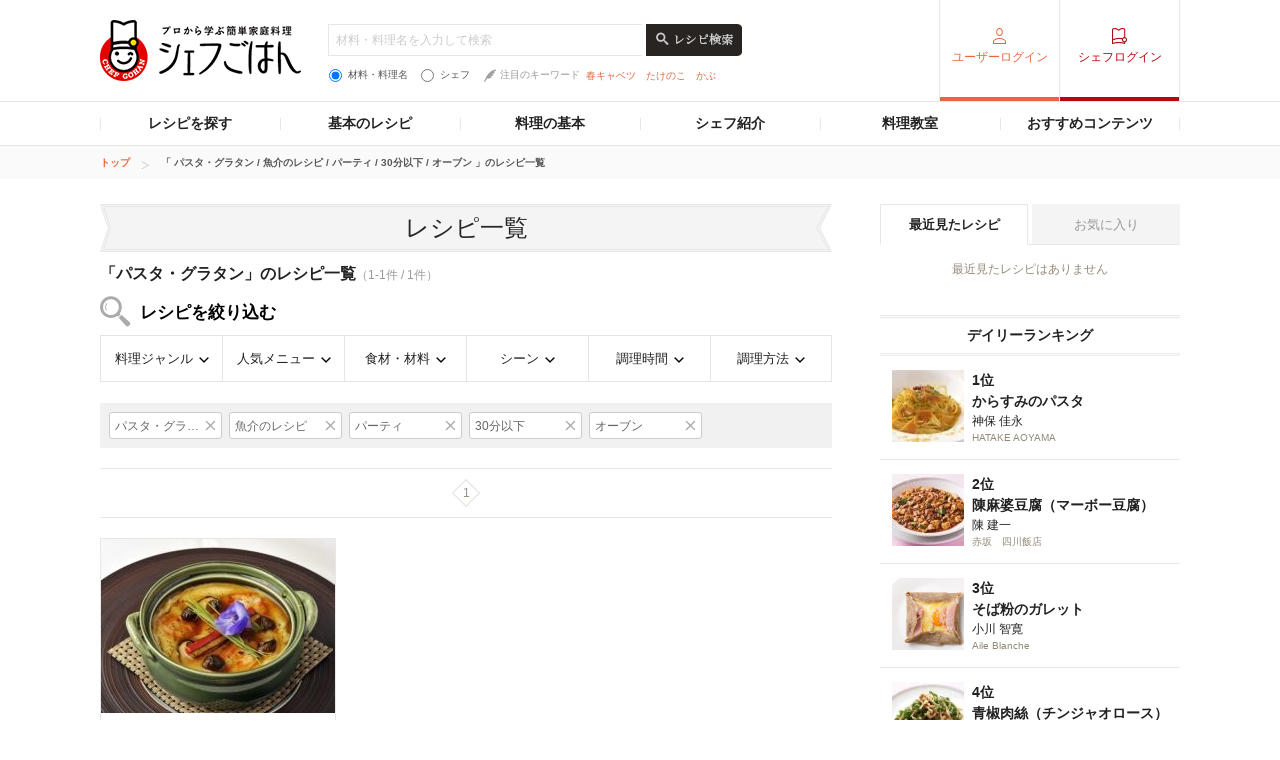

--- FILE ---
content_type: text/html; charset=UTF-8
request_url: https://chefgohan.gnavi.co.jp/search/m002/f0003/t02/s007/h09/
body_size: 154983
content:
<!DOCTYPE html>
<html lang="ja" dir="ltr" itemscope itemtype="http://schema.org/WebPage" prefix="og: http://ogp.me/ns# fb: http://ogp.me/ns/fb#">
<head>
    <meta charset="utf-8">

                <title>「パスタ・グラタン」のレシピ一覧（1件）| シェフごはん</title>
    
    <meta name="description" content="シェフごはんの「パスタ・グラタン」のレシピ一覧(1件)を新着順でご紹介。お気に入りのレシピをみつけておうち料理をワンランクアップ。">
    <meta name="keywords" content="シェフごはん,レシピ,シェフシェフごはん,レシピ,シェフ">
    <meta name="articlecategory" content="date">
    <meta name="viewport" content="width=1080,user-scalable=yes,maximum-scale=1">
    <script type="application/ld+json">
{
    "@context": "http://schema.org/",
    "@type": "ItemList",
    "mainEntityOfPage": {
        "@type": "CollectionPage",
        "@id": "https://chefgohan.gnavi.co.jp/search/m002/f0003/t02/s007/h09/",
        "name": "「 パスタ・グラタン / 魚介のレシピ / パーティ / 30分以下 / オーブン 」のレシピ一覧"
    },
    "itemListElement": [
        {
            "@type": "ListItem",
            "position": 1,
            "url": "https://chefgohan.gnavi.co.jp/detail/1132"
        }
    ]
}</script>
    <meta name="format-detection" content="telephone=no">
    <meta http-equiv="x-dns-prefetch-control" content="on">
    <link rel="dns-prefetch" href="//connect.facebook.net">
    <link rel="dns-prefetch" href="//b.hatena.ne.jp">
    <link rel="dns-prefetch" href="//line.me">
    <link rel="shortcut icon" href="https://c-chefgohan.gnst.jp/shared/img/favicon.ico" />

    <!--[if lt IE 9]>
    <script type="text/javascript" src="/common/js/libs/html5shiv.js"></script>
    <![endif]-->
    <link rel="canonical" href="https://chefgohan.gnavi.co.jp/search/m002/f0003/t02/s007/h09">
    <link rel="stylesheet" type="text/css" href="//x.gnst.jp/sm/sm.css">

    <!-- 共通読込 -->
            <link href="https://c-chefgohan.gnst.jp/assets/consumer/pc/common/css/cat_style.css?v=201706091400" rel="stylesheet" type="text/css">
        
            <script src="https://c-chefgohan.gnst.jp/assets/consumer/pc/common/js/libs/jquery-1.11.0.min.js"></script>
        <script src="https://c-chefgohan.gnst.jp/assets/consumer/pc/common/js/libs/jquery-ui.min.js"></script>
        <script src="https://c-chefgohan.gnst.jp/assets/consumer/pc/shared/js/jquery-1.7.1.min.js"></script>
        <script src="https://c-chefgohan.gnst.jp/assets/consumer/pc/shared/js/jquery.placeholder.js"></script>
        <script src="https://c-chefgohan.gnst.jp/assets/consumer/pc/shared/js/common.js"></script>
        <script src="https://c-chefgohan.gnst.jp/assets/consumer/pc/common/js/chef-common.js?v=202507020000"></script>
        <script src="https://c-chefgohan.gnst.jp/assets/consumer/pc/common/js/jquery.colorbox-min.js"></script>
        <script src="https://c-chefgohan.gnst.jp/assets/consumer/pc/common/js/jQueryAutoHeight.js?v=201801242006"></script>
        
    <!-- ogp Area -->
    <meta property="og:title" content="「パスタ・グラタン」のレシピ一覧（1件）| シェフごはん">
    <meta property="og:description" content="">
    <meta property="og:type" content="website">
    <meta property="og:url" content="https://chefgohan.gnavi.co.jp/search/m002/f0003/t02/s007/h09/">
    <meta property="og:image" content="">
    <meta property="og:site_name" content="プロから学ぶ簡単家庭料理　シェフごはん">
    <meta property="fb:app_id" content="269303843404791">
    <!-- /ogp Area -->
    <!-- Twitter Cards -->
                        <meta name="twitter:card" content="">
                <meta name="twitter:site" content="@gnavi_mag">
    <!-- /Twitter Cards -->
    <!-- 記事のstyle -->
            <link href="https://c-chefgohan.gnst.jp/assets/consumer/pc/common/css/colorbox.css" rel="stylesheet" type="text/css">
        <link href="https://c-chefgohan.gnst.jp/search/css/style.css" rel="stylesheet" type="text/css">
        
            <script src="https://c-chefgohan.gnst.jp/assets/consumer/pc/common/js/tab.js"></script>
        <script src="https://c-chefgohan.gnst.jp/search/js/search.js"></script>
            <link rel="amphtml" href="" />

    <script type="application/javascript" src="//anymind360.com/js/5089/ats.js"></script>
    <!-- Google Adsense広告 -->
    <script async='async' src='https://www.googletagservices.com/tag/js/gpt.js'></script>
    <script>
        var googletag = googletag || {};
        googletag.cmd = googletag.cmd || [];
    </script>

    <script>
        googletag.cmd.push(function() {
            googletag.defineSlot('/7753536/Chefgohan_pc_300x250m', [[300, 250], [300, 100], [300, 600]], 'div-gpt-ad-1543988691589-0').addService(googletag.pubads());
            googletag.pubads().enableSingleRequest();
            googletag.pubads().collapseEmptyDivs();
            googletag.enableServices();
        });
    </script>
</head>
<body>
    <div id="page" class="article-detail">
        <!-- header Area -->
        <div id="global-header">
            <!-- gNavi globalHeader -->
            <!-- header Area -->
<div id="global-header">
	<!-- gNavi globalHeader -->
	<div id="gn_header">
		<header role="banner">
			<div class="header">
				<div class="content">
					<div class="gn_header-left">
						<h1><a href="https://chefgohan.gnavi.co.jp/">
															<img src="https://c-chefgohan.gnst.jp/assets/consumer/pc/common/img/logo_chef01.png" width="201" height="61" alt="プロから学ぶ簡単家庭料理 シェフごはん" title="プロから学ぶ簡単家庭料理 シェフごはん">
													</a></h1>

						<div class="gn_header-keyword">
						    <form action="/search/" role="search" id="search-recipes">
							<div>
							    <input type="text" placeholder="材料・料理名を入力して検索" class="gn_header-search-txt" name="fw" value="">
							    <input type="image" src="https://c-chefgohan.gnst.jp/assets/consumer/pc/common/img/btn_search01_no.png" alt="レシピ検索" class="gn_header-search-btn over" onClick="void(this.form.submit());return false">
							</div>
							<div class="gn_header-keyword-utility">
							    <div class="gn_header-keyword-choice">
						                <ul class="list_keyword-choice">
								    <li><label for="keyword-choice-01"><input type="radio" name="st" id="keyword-choice-01"  checked="checked"  value="1" form="search-recipes">材料・料理名</label></li>
								    <li><label for="keyword-choice-02"><input type="radio" name="st" id="keyword-choice-02"  value="2" form="search-recipes">シェフ</label></li>
								</ul>
							    </div>
						            <dl class="gn_header-keyword-attraction">
							        <dt><img src="https://c-chefgohan.gnst.jp/assets/consumer/pc/common/img/icon_feather01.png" width="12" height="13" alt="">注目のキーワード</dt>
                                                                <dd>
								    <ul>
                                                                    								        <li><a href="/search/?fw=%E6%98%A5%E3%82%AD%E3%83%A3%E3%83%99%E3%83%84&st=1">春キャベツ</a></li>
                                                                    								        <li><a href="/search/?fw=%E3%81%9F%E3%81%91%E3%81%AE%E3%81%93&st=1">たけのこ</a></li>
                                                                    								        <li><a href="/search/?fw=%E3%81%8B%E3%81%B6&st=1">かぶ</a></li>
                                                                    								    </ul>
								</dd>
							    </dl>
					                </div>
					            </form>
				                </div>
					</div>
											<nav role="navigation">
							<div class="nav">
								<div class="gn_header-right">
									<ul class="cx">
										<li class="list01"><a href="https://my.gnavi.co.jp/authority/login/?cType=chefgohan_PC&regCnt=chefgohan_PC01&rUrl=https%3A%2F%2Fchefgohan.gnavi.co.jp%2Fsearch%2Fm002%2Ff0003%2Ft02%2Fs007%2Fh09%2F&sc_lid=chef-g_pc_register_header_login">ユーザーログイン</a></li>
										<li class="list02"><a href="https://chefgohan.gnavi.co.jp/admin/recipe/menu/">シェフログイン</a></li>
									</ul>
								</div>
							</div>
						</nav>
									</div>
			</div>
		</header>
		<!-- / #gn_header -->
	</div>
	<!-- /gNavi globalHeader -->
</div>
<!-- Article navigation -->
<div id="article-navigation">
	<ul id="tabNavigation" class="content">
		<li id="tNavi01">
			<a>レシピを探す</a>

			<div class="naviList01 tNaviSearchRecipe">
				<div class="gridNaviSearchCategory">
					<div class="column navi01">
						<p class="title">料理ジャンルから</p>
						<ul class="list">
                                                                                                            <li><a href="/search/g01/">和食</a></li>
                                                                                                            <li><a href="/search/g02/">洋食</a></li>
                                                                                                            <li><a href="/search/g03/">中華</a></li>
                                                                                                            <li><a href="/search/g06/">フレンチ</a></li>
                                                                                                            <li><a href="/search/g04/">イタリアン</a></li>
                                                                                                            <li><a href="/search/g05/">スパニッシュ</a></li>
                                                                                                            <li><a href="/search/g07/">アジアン</a></li>
                                                                                                            <li><a href="/search/g09/">エスニック</a></li>
                                                                                                            <li><a href="/search/g10/">創作・カフェ</a></li>
                                                                                                            <li><a href="/search/g08/">デザート</a></li>
                                                                                                            <li><a href="/search/g11/">その他</a></li>
                                                    						</ul>
					</div>
					<div class="column navi02">
						<p class="title">人気メニューから</p>
						<ul class="list">
                                                                                                            <li><a href="/search/m001/">メインのおかず</a></li>
                                                                                                            <li><a href="/search/m002/">パスタ・グラタン</a></li>
                                                                                                            <li><a href="/search/m003/">カレー</a></li>
                                                                                                            <li><a href="/search/m004/">鍋</a></li>
                                                                                                            <li><a href="/search/m005/">ごはんもの</a></li>
                                                                                                            <li><a href="/search/m006/">卵料理</a></li>
                                                                                                            <li><a href="/search/m007/">スープ・汁物</a></li>
                                                                                                            <li><a href="/search/m008/">麺類</a></li>
                                                                                                            <li><a href="/search/m009/">前菜・小鉢</a></li>
                                                                                                            <li><a href="/search/m010/">サラダ</a></li>
                                                                                                            <li><a href="/search/m011/">デザート・スイーツ</a></li>
                                                                                                            <li><a href="/search/m012/">粉物</a></li>
                                                                                                            <li><a href="/search/m013/">ソース・ドレッシング</a></li>
                                                                                                            <li><a href="/search/m014/">ドリンク</a></li>
                                                    						</ul>
					</div>
					<div class="column navi03">
						<p class="title">食材・材料から</p>
						<ul class="list">
                                                                                                            <li><a href="/search/f0001/">野菜のレシピ</a></li>
                                                                                                            <li><a href="/search/f0002/">お肉・卵のレシピ</a></li>
                                                                                                            <li><a href="/search/f0003/">魚介のレシピ</a></li>
                                                                                                            <li><a href="/search/f0004/">大豆加工品</a></li>
                                                                                                            <li><a href="/search/f0005/">海藻・乾物・こんにゃく</a></li>
                                                                                                            <li><a href="/search/f0006/">果物・フルーツ</a></li>
                                                                                                            <li><a href="/search/f0007/">発酵食品・発酵調味料</a></li>
                                                                                                            <li><a href="/search/f0008/">乳製品</a></li>
                                                    						</ul>
					</div>
					<div class="column navi04">
						<p class="title">シーンから</p>
						<ul class="list">
                                                                                                            <li><a href="/search/s001/">おもてなし</a></li>
                                                                                                            <li><a href="/search/s002/">持ち寄り</a></li>
                                                                                                            <li><a href="/search/s003/">食欲がない</a></li>
                                                                                                            <li><a href="/search/s004/">さっぱり</a></li>
                                                                                                            <li><a href="/search/s005/">がっつり</a></li>
                                                                                                            <li><a href="/search/s006/">大皿料理</a></li>
                                                                                                            <li><a href="/search/s007/">パーティ</a></li>
                                                                                                            <li><a href="/search/s008/">記念日</a></li>
                                                                                                            <li><a href="/search/s009/">季節のイベント</a></li>
                                                                                                            <li><a href="/search/s010/">お酒に合う！</a></li>
                                                    						</ul>
					</div>
					<div class="column navi05">
						<p class="title">調理時間から</p>
						<ul class="list">
                                                                                                            <li><a href="/search/t01/">15分以下</a></li>
                                                                                                            <li><a href="/search/t02/">30分以下</a></li>
                                                                                                            <li><a href="/search/t03/">45分以下</a></li>
                                                                                                            <li><a href="/search/t04/">60分以下</a></li>
                                                                                                            <li><a href="/search/t05/">それ以上</a></li>
                                                    						</ul>
					</div>
					<div class="column navi06">
						<p class="title">調理方法から</p>
						<ul class="list">
                                                                                                            <li><a href="/search/h01/">煮る</a></li>
                                                                                                            <li><a href="/search/h02/">炒める</a></li>
                                                                                                            <li><a href="/search/h03/">揚げる</a></li>
                                                                                                            <li><a href="/search/h04/">焼く</a></li>
                                                                                                            <li><a href="/search/h05/">蒸す</a></li>
                                                                                                            <li><a href="/search/h06/">茹でる</a></li>
                                                                                                            <li><a href="/search/h07/">和える</a></li>
                                                                                                            <li><a href="/search/h08/">炊く</a></li>
                                                                                                            <li><a href="/search/h09/">オーブン</a></li>
                                                                                                            <li><a href="/search/h10/">レンジ</a></li>
                                                                                                            <li><a href="/search/h11/">その他</a></li>
                                                    						</ul>
					</div>
				</div>
			</div>
		</li>
		<li id="tNavi02">
			<a>基本のレシピ</a>

			<div class="naviList01 tNavi03In">
				<ul>
					<li><a href="/base100/">基本の100</a></li>
					<li><a href="/basepasta/">基本のパスタ</a></li>
					<li><a href="/baserice/">基本のごはん</a></li>
					<li><a href="/basemeat/">基本の肉</a></li>
				</ul>
			</div>
		</li>
		<li id="tNavi03">
			<a>料理の基本</a>

			<div class="naviList01 tNavi03In">
				<ul>
					<li><a href="/skill/">料理の基本 スキル編</a></li>
					<li><a href="/food/">食材辞典</a></li>
				</ul>
			</div>
		</li>
		<li id="tNavi04"><a href="/chefindex/">シェフ紹介</a></li>
		<li id="tNavi05"><a href="/cookingclass/">料理教室</a></li>
		<li id="tNavi06">
			<a>おすすめコンテンツ</a>

			<div class="naviList01 tNavi06In">
				<ul>
					<li><a href="/ippin/">逸品レシピ</a></li>
					<li><a href="/makanai/">名店のまかない</a></li>
					<li><a href="/pickups/">ピックアップシェフ</a></li>
					<li><a href="/mariage/">お酒と料理</a></li>
					<li><a href="/cuisine/">理をはかる</a></li>
					<li><a href="/redu35/">RED U-35</a></li>
					<li><a href="/withfood/">食材と生きる</a></li>
					<li><a href="/hotelsbrunch/">Hotel's Brunch</a></li>
					<li><a href="/contest/">レシピコンテスト</a></li>
                    				</ul>
			</div>
		</li>
	</ul>
</div>
<!-- /Articlenavigation -->
            <!-- /gNavi globalHeader -->
        </div>
        <div id="breadcrumb">
    <ol class="content" itemscope itemtype="http://schema.org/BreadcrumbList">
                <li itemprop="itemListElement" itemscope itemtype="http://schema.org/ListItem">
                        <a itemprop="item" href="https://chefgohan.gnavi.co.jp/">
                <span itemprop="name">トップ</span>
            </a>
                        <meta itemprop="position" content="1" />
        </li>
                <li itemprop="itemListElement" itemscope itemtype="http://schema.org/ListItem">
                        <strong itemprop="item">
                <span itemprop="name">「 パスタ・グラタン / 魚介のレシピ / パーティ / 30分以下 / オーブン 」のレシピ一覧</span>
            </strong>
                        <meta itemprop="position" content="2" />
        </li>
            </ol>
</div>
        <div class="page-wrap">
            <div class="flip-content">
                <div class="article-category" id="content">
                    <article class="article-body">
                        <!-- frame -->
                        <div class="article" id="frame">
                            <!-- frameInner -->
                            <div id="frameInner">
                                <!-- main -->
                                <div id="main">
                                    <section>
                                        <div class="section">
                                            <h1 class="title-basic01 mb10">レシピ一覧</h1>
                                            <div class="pagenation-head">
                                                    <p class="title">「パスタ・グラタン」のレシピ一覧<span>（1-1件 / 1件）</span></p>
                                                                                                <h2 class="ttl-search">レシピを絞り込む</h2>
                                                <ul class="list-searchCategory clFix">
                                                    <li class="category01">
                                                        <a href="#">料理ジャンル</a>
                                                        <div class="pulldownContents">
                                                            <ul class="f02">
                                                                                                                                                                                                            <li class="list0">
                                                                            <a href="/search/g01/m002/f0003/t02/s007/h09/">
                                                                                <span>和食</span>
                                                                            </a>
                                                                        </li>
                                                                                                                                                                                                                                                                                <li class="list0 nodata">
                                                                            <span>洋食</span>
                                                                        </li>
                                                                                                                                                                                                                                                                                <li class="list0 nodata">
                                                                            <span>中華</span>
                                                                        </li>
                                                                                                                                                                                                                                                                                <li class="list0 nodata">
                                                                            <span>フレンチ</span>
                                                                        </li>
                                                                                                                                                                                                                                                                                <li class="list0 nodata">
                                                                            <span>イタリアン</span>
                                                                        </li>
                                                                                                                                                                                                                                                                                <li class="list0 nodata">
                                                                            <span>スパニッシュ</span>
                                                                        </li>
                                                                                                                                                                                                                                                                                <li class="list0 nodata">
                                                                            <span>アジアン</span>
                                                                        </li>
                                                                                                                                                                                                                                                                                <li class="list0 nodata">
                                                                            <span>エスニック</span>
                                                                        </li>
                                                                                                                                                                                                                                                                                <li class="list0 nodata">
                                                                            <span>創作・カフェ</span>
                                                                        </li>
                                                                                                                                                                                                                                                                                <li class="list0 nodata">
                                                                            <span>デザート</span>
                                                                        </li>
                                                                                                                                                                                                                                                                                <li class="list0 nodata">
                                                                            <span>その他</span>
                                                                        </li>
                                                                                                                                                                                                </ul>
                                                            <!-- /f02 -->
                                                        </div>
                                                        <!-- /pulldownContents -->
                                                    </li>
                                                    <li class="category02">
                                                        <a href="#">人気メニュー</a>
                                                        <div class="pulldownContents">
                                                            <ul class="f02">
                                                                                                                                                                                                            <li class="list0 nodata">
                                                                            <span>メインのおかず</span>
                                                                        </li>
                                                                                                                                                                                                                                                                                <li class="list0">
                                                                            <a href="/search/m002/f0003/t02/s007/h09/">
                                                                                <span>パスタ・グラタン</span>
                                                                            </a>
                                                                                                                                                            <ul class="f03">
                                                                                    <div class="menulists">
                                                                                                                                                                                                                                                                                                                                                                            <ul>
                                                                                                                                                                                                                                                                                        <li class="list0">
                                                                                                    <a href="/search/m002/f0003/t02/s007/h09/">
                                                                                                        <span>すべて</span>
                                                                                                    </a>
                                                                                                </li>
                                                                                                                                                                                                                                                                                                                                                                                                                                                                                                                                                                                                                                                                    <li class="list0">
                                                                                                    <a href="/search/m002044/f0003/t02/s007/h09/">
                                                                                                        <span>グラタン</span>
                                                                                                    </a>
                                                                                                </li>
                                                                                                                                                                                                                                                                                                                                                                                                                                                                                                                                                                                                                                                                    <li class="list0 nodata">
                                                                                                    <span>カルボナーラ</span>
                                                                                                </li>
                                                                                                                                                                                                                                                                                                                                                                                                                                                                                                                                                                                                                                                                    <li class="list0 nodata">
                                                                                                    <span>ペペロンチーノ</span>
                                                                                                </li>
                                                                                                                                                                                                                                                                                                                                                                                                                                                                                                                                                                                                                                                                    <li class="list0 nodata">
                                                                                                    <span>ジェノベーゼ</span>
                                                                                                </li>
                                                                                                                                                                                                                                                                                                                                                                                                                                                                                                                                                                                                                                                                    <li class="list0 nodata">
                                                                                                    <span>ミートソース</span>
                                                                                                </li>
                                                                                                                                                                                                                                                                                                                                                                                                                                                                                                                                                                                                                                                                    <li class="list0 nodata">
                                                                                                    <span>ホワイトソース</span>
                                                                                                </li>
                                                                                                                                                                                                                                                                                                                                                                                                                                                                                                                                                                                                                                                                    <li class="list0 nodata">
                                                                                                    <span>トマトソース</span>
                                                                                                </li>
                                                                                                                                                                                                                                                                                                                                                                                                                                                                                                                                                                                                                                                                    <li class="list0 nodata">
                                                                                                    <span>ニョッキ</span>
                                                                                                </li>
                                                                                                                                                                                                                                                                                                                                                                                                                                                                                                                                                                                                                                                                    <li class="list0 nodata">
                                                                                                    <span>和風パスタ</span>
                                                                                                </li>
                                                                                                                                                                                                                                                                                                                                                                                                                                                                                                                                                                                                                                                                    <li class="list0 nodata">
                                                                                                    <span>その他パスタ・グラタン</span>
                                                                                                </li>
                                                                                                                                                                                                                                                                                                                                                                                                                                                                </div>
                                                                                </ul>
                                                                                <!-- /f03 -->
                                                                                                                                                    </li>
                                                                                                                                                                                                                                                                                <li class="list0 nodata">
                                                                            <span>カレー</span>
                                                                        </li>
                                                                                                                                                                                                                                                                                <li class="list0 nodata">
                                                                            <span>鍋</span>
                                                                        </li>
                                                                                                                                                                                                                                                                                <li class="list0 nodata">
                                                                            <span>ごはんもの</span>
                                                                        </li>
                                                                                                                                                                                                                                                                                <li class="list0 nodata">
                                                                            <span>卵料理</span>
                                                                        </li>
                                                                                                                                                                                                                                                                                <li class="list0 nodata">
                                                                            <span>スープ・汁物</span>
                                                                        </li>
                                                                                                                                                                                                                                                                                <li class="list0 nodata">
                                                                            <span>麺類</span>
                                                                        </li>
                                                                                                                                                                                                                                                                                <li class="list0 nodata">
                                                                            <span>前菜・小鉢</span>
                                                                        </li>
                                                                                                                                                                                                                                                                                <li class="list0 nodata">
                                                                            <span>サラダ</span>
                                                                        </li>
                                                                                                                                                                                                                                                                                <li class="list0 nodata">
                                                                            <span>デザート・スイーツ</span>
                                                                        </li>
                                                                                                                                                                                                                                                                                <li class="list0 nodata">
                                                                            <span>粉物</span>
                                                                        </li>
                                                                                                                                                                                                                                                                                <li class="list0 nodata">
                                                                            <span>ソース・ドレッシング</span>
                                                                        </li>
                                                                                                                                                                                                                                                                                <li class="list0 nodata">
                                                                            <span>ドリンク</span>
                                                                        </li>
                                                                                                                                                                                                </ul>
                                                            <!-- /f02 -->
                                                        </div>
                                                        <!-- /pulldownContents -->
                                                    </li>
                                                    <li class="category03">
                                                        <a href="#">食材・材料</a>
                                                        <div class="pulldownContents">
                                                            <ul class="f02">
                                                                                                                                                                                                          <li class="list0">
                                                                           <a href="/search/m002/f0001/t02/s007/h09/">
                                                                               <span>野菜のレシピ</span>
                                                                           </a>
                                                                                                                                                                                                                                     <ul class="f03">
                                                                                                                                                                                                                                                                       <li class="list0">
                                                                                                <a href="/search/m002/f0001/t02/s007/h09/">
                                                                                                    <span>すべて</span>
                                                                                                </a>
                                                                                                                                                                                                                                                                                                                                                                                            </li>
                                                                                                                                                                                                                                                                                                                                                               <li class="list0 nodata">
                                                                                                <span>春の旬野菜</span>
                                                                                            </li>
                                                                                                                                                                                                                                                                                                                                                               <li class="list0">
                                                                                                <a href="/search/m002/f00010010/t02/s007/h09/">
                                                                                                    <span>夏の旬野菜</span>
                                                                                                </a>
                                                                                                                                                                                                                                                                                                    <ul class="f04">
                                                                                                                                                                                                                                                                                                                                    <li class="list0">
                                                                                                                    <a href="/search/m002/f00010010/t02/s007/h09/">
                                                                                                                        <span>すべて</span>
                                                                                                                    </a>
                                                                                                                </li>
                                                                                                                                                                                                                                                                                                                                                                                                                                                <li class="list0 nodata">
                                                                                                                    <span>とうもろこし</span>
                                                                                                                </li>
                                                                                                                                                                                                                                                                                                                                                                                                                                                <li class="list0 nodata">
                                                                                                                    <span>きゅうり</span>
                                                                                                                </li>
                                                                                                                                                                                                                                                                                                                                                                                                                                                <li class="list0 nodata">
                                                                                                                    <span>ピーマン</span>
                                                                                                                </li>
                                                                                                                                                                                                                                                                                                                                                                                                                                                <li class="list0 nodata">
                                                                                                                    <span>オクラ</span>
                                                                                                                </li>
                                                                                                                                                                                                                                                                                                                                                                                                                                                <li class="list0 nodata">
                                                                                                                    <span>枝豆</span>
                                                                                                                </li>
                                                                                                                                                                                                                                                                                                                                                                                                                                                <li class="list0 nodata">
                                                                                                                    <span>ゴーヤ</span>
                                                                                                                </li>
                                                                                                                                                                                                                                                                                                                                                                                                                                                <li class="list0 nodata">
                                                                                                                    <span>ズッキーニ</span>
                                                                                                                </li>
                                                                                                                                                                                                                                                                                                                                                                                                                                                <li class="list0 nodata">
                                                                                                                    <span>トマト</span>
                                                                                                                </li>
                                                                                                                                                                                                                                                                                                                                                                                                                                                <li class="list0 nodata">
                                                                                                                    <span>モロヘイヤ</span>
                                                                                                                </li>
                                                                                                                                                                                                                                                                                                                                                                                                                                                <li class="list0 nodata">
                                                                                                                    <span>なす</span>
                                                                                                                </li>
                                                                                                                                                                                                                                                                                                                                                                                                                                                <li class="list0 nodata">
                                                                                                                    <span>かぼちゃ</span>
                                                                                                                </li>
                                                                                                                                                                                                                                                                                                                                                                                                                                                <li class="list0 nodata">
                                                                                                                    <span>みょうが</span>
                                                                                                                </li>
                                                                                                                                                                                                                                                                                                                                                                                                                                                <li class="list0">
                                                                                                                    <a href="/search/m002/f000100100106/t02/s007/h09/">
                                                                                                                        <span>パプリカ</span>
                                                                                                                    </a>
                                                                                                                </li>
                                                                                                                                                                                                                                                                                                                                                                                                                                                <li class="list0 nodata">
                                                                                                                    <span>ししとう</span>
                                                                                                                </li>
                                                                                                                                                                                                                                                                                                                                                                                                                                                <li class="list0 nodata">
                                                                                                                    <span>新生姜</span>
                                                                                                                </li>
                                                                                                                                                                                                                                                                                                                        </ul>
                                                                                                    <!-- /f04 -->
                                                                                                                                                                                                                                                                                            </li>
                                                                                                                                                                                                                                                                                                                                                               <li class="list0 nodata">
                                                                                                <span>秋から冬の旬野菜</span>
                                                                                            </li>
                                                                                                                                                                                                                                                                                                                                                               <li class="list0 nodata">
                                                                                                <span>にんじん</span>
                                                                                            </li>
                                                                                                                                                                                                                                                                                                                                                               <li class="list0 nodata">
                                                                                                <span>たまねぎ</span>
                                                                                            </li>
                                                                                                                                                                                                                                                                                                                                                               <li class="list0 nodata">
                                                                                                <span>じゃがいも</span>
                                                                                            </li>
                                                                                                                                                                                                                                                                                                                                                               <li class="list0 nodata">
                                                                                                <span>キャベツ</span>
                                                                                            </li>
                                                                                                                                                                                                                                                                                                                                                               <li class="list0 nodata">
                                                                                                <span>もやし</span>
                                                                                            </li>
                                                                                                                                                                                                                                                                                                                                                               <li class="list0 nodata">
                                                                                                <span>アボカド</span>
                                                                                            </li>
                                                                                                                                                                                                                                                                                                                                                               <li class="list0 nodata">
                                                                                                <span>レタス</span>
                                                                                            </li>
                                                                                                                                                                                                                                                                                                                                                               <li class="list0">
                                                                                                <a href="/search/m002/f00010019/t02/s007/h09/">
                                                                                                    <span>きのこ</span>
                                                                                                </a>
                                                                                                                                                                                                                                                                                                    <ul class="f04">
                                                                                                                                                                                                                                                                                                                                    <li class="list0">
                                                                                                                    <a href="/search/m002/f00010019/t02/s007/h09/">
                                                                                                                        <span>すべて</span>
                                                                                                                    </a>
                                                                                                                </li>
                                                                                                                                                                                                                                                                                                                                                                                                                                                <li class="list0 nodata">
                                                                                                                    <span>しいたけ</span>
                                                                                                                </li>
                                                                                                                                                                                                                                                                                                                                                                                                                                                <li class="list0">
                                                                                                                    <a href="/search/m002/f000100190128/t02/s007/h09/">
                                                                                                                        <span>しめじ</span>
                                                                                                                    </a>
                                                                                                                </li>
                                                                                                                                                                                                                                                                                                                                                                                                                                                <li class="list0 nodata">
                                                                                                                    <span>まいたけ</span>
                                                                                                                </li>
                                                                                                                                                                                                                                                                                                                                                                                                                                                <li class="list0 nodata">
                                                                                                                    <span>エノキ</span>
                                                                                                                </li>
                                                                                                                                                                                                                                                                                                                                                                                                                                                <li class="list0 nodata">
                                                                                                                    <span>マッシュルーム</span>
                                                                                                                </li>
                                                                                                                                                                                                                                                                                                                                                                                                                                                <li class="list0 nodata">
                                                                                                                    <span>エリンギ</span>
                                                                                                                </li>
                                                                                                                                                                                                                                                                                                                                                                                                                                                <li class="list0 nodata">
                                                                                                                    <span>なめこ</span>
                                                                                                                </li>
                                                                                                                                                                                                                                                                                                                                                                                                                                                <li class="list0 nodata">
                                                                                                                    <span>マツタケ</span>
                                                                                                                </li>
                                                                                                                                                                                                                                                                                                                        </ul>
                                                                                                    <!-- /f04 -->
                                                                                                                                                                                                                                                                                            </li>
                                                                                                                                                                                                                                                                                                                                                               <li class="list0 nodata">
                                                                                                <span>白米</span>
                                                                                            </li>
                                                                                                                                                                                                                                                                                                                                                               <li class="list0 nodata">
                                                                                                <span>豆類</span>
                                                                                            </li>
                                                                                                                                                                                                                                                                                                                                                               <li class="list0 nodata">
                                                                                                <span>ハーブ・香辛料・香味菜</span>
                                                                                            </li>
                                                                                                                                                                                                                                                          </ul>
                                                                               <!-- /f03 -->
                                                                                                                                                  </li>
                                                                                                                                                                                                                                                                                                                                                    <li class="list0 nodata">
                                                                           <span>お肉・卵のレシピ</span>
                                                                       </li>
                                                                                                                                                                                                                                                                             <li class="list0">
                                                                           <a href="/search/m002/f0003/t02/s007/h09/">
                                                                               <span>魚介のレシピ</span>
                                                                           </a>
                                                                                                                                                                                                                                     <ul class="f03">
                                                                                                                                                                                                                                                                       <li class="list0">
                                                                                                <a href="/search/m002/f0003/t02/s007/h09/">
                                                                                                    <span>すべて</span>
                                                                                                </a>
                                                                                                                                                                                                                                                                                                                                                                                            </li>
                                                                                                                                                                                                                                                                                                                                                               <li class="list0 nodata">
                                                                                                <span>鮭</span>
                                                                                            </li>
                                                                                                                                                                                                                                                                                                                                                               <li class="list0 nodata">
                                                                                                <span>いわし</span>
                                                                                            </li>
                                                                                                                                                                                                                                                                                                                                                               <li class="list0 nodata">
                                                                                                <span>さば</span>
                                                                                            </li>
                                                                                                                                                                                                                                                                                                                                                               <li class="list0 nodata">
                                                                                                <span>あじ</span>
                                                                                            </li>
                                                                                                                                                                                                                                                                                                                                                               <li class="list0 nodata">
                                                                                                <span>ぶり</span>
                                                                                            </li>
                                                                                                                                                                                                                                                                                                                                                               <li class="list0 nodata">
                                                                                                <span>さんま</span>
                                                                                            </li>
                                                                                                                                                                                                                                                                                                                                                               <li class="list0 nodata">
                                                                                                <span>鯛</span>
                                                                                            </li>
                                                                                                                                                                                                                                                                                                                                                               <li class="list0 nodata">
                                                                                                <span>マグロ</span>
                                                                                            </li>
                                                                                                                                                                                                                                                                                                                                                               <li class="list0 nodata">
                                                                                                <span>その他お魚</span>
                                                                                            </li>
                                                                                                                                                                                                                                                                                                                                                               <li class="list0">
                                                                                                <a href="/search/m002/f00030042/t02/s007/h09/">
                                                                                                    <span>海老</span>
                                                                                                </a>
                                                                                                                                                                                                                                                                                                                                                                                            </li>
                                                                                                                                                                                                                                                                                                                                                               <li class="list0 nodata">
                                                                                                <span>イカ</span>
                                                                                            </li>
                                                                                                                                                                                                                                                                                                                                                               <li class="list0 nodata">
                                                                                                <span>たこ</span>
                                                                                            </li>
                                                                                                                                                                                                                                                                                                                                                               <li class="list0">
                                                                                                <a href="/search/m002/f00030045/t02/s007/h09/">
                                                                                                    <span>貝類</span>
                                                                                                </a>
                                                                                                                                                                                                                                                                                                    <ul class="f04">
                                                                                                                                                                                                                                                                                                                                    <li class="list0">
                                                                                                                    <a href="/search/m002/f00030045/t02/s007/h09/">
                                                                                                                        <span>すべて</span>
                                                                                                                    </a>
                                                                                                                </li>
                                                                                                                                                                                                                                                                                                                                                                                                                                                <li class="list0 nodata">
                                                                                                                    <span>あさり</span>
                                                                                                                </li>
                                                                                                                                                                                                                                                                                                                                                                                                                                                <li class="list0">
                                                                                                                    <a href="/search/m002/f000300450177/t02/s007/h09/">
                                                                                                                        <span>帆立</span>
                                                                                                                    </a>
                                                                                                                </li>
                                                                                                                                                                                                                                                                                                                                                                                                                                                <li class="list0 nodata">
                                                                                                                    <span>はまぐり</span>
                                                                                                                </li>
                                                                                                                                                                                                                                                                                                                                                                                                                                                <li class="list0 nodata">
                                                                                                                    <span>ムール貝</span>
                                                                                                                </li>
                                                                                                                                                                                                                                                                                                                                                                                                                                                <li class="list0 nodata">
                                                                                                                    <span>牡蠣</span>
                                                                                                                </li>
                                                                                                                                                                                                                                                                                                                        </ul>
                                                                                                    <!-- /f04 -->
                                                                                                                                                                                                                                                                                            </li>
                                                                                                                                                                                                                                                                                                                                                               <li class="list0 nodata">
                                                                                                <span>蟹</span>
                                                                                            </li>
                                                                                                                                                                                                                                                                                                                                                               <li class="list0 nodata">
                                                                                                <span>ツナ缶</span>
                                                                                            </li>
                                                                                                                                                                                                                                                                                                                                                               <li class="list0 nodata">
                                                                                                <span>はんぺん</span>
                                                                                            </li>
                                                                                                                                                                                                                                                                                                                                                               <li class="list0 nodata">
                                                                                                <span>かまぼこ</span>
                                                                                            </li>
                                                                                                                                                                                                                                                                                                                                                               <li class="list0 nodata">
                                                                                                <span>ちくわ</span>
                                                                                            </li>
                                                                                                                                                                                                                                                          </ul>
                                                                               <!-- /f03 -->
                                                                                                                                                  </li>
                                                                                                                                                                                                                                                                                                                                                    <li class="list0 nodata">
                                                                           <span>大豆加工品</span>
                                                                       </li>
                                                                                                                                                                                                                                                                             <li class="list0 nodata">
                                                                           <span>海藻・乾物・こんにゃく</span>
                                                                       </li>
                                                                                                                                                                                                                                                                             <li class="list0 nodata">
                                                                           <span>果物・フルーツ</span>
                                                                       </li>
                                                                                                                                                                                                                                                                             <li class="list0 nodata">
                                                                           <span>発酵食品・発酵調味料</span>
                                                                       </li>
                                                                                                                                                                                                                                                                             <li class="list0 nodata">
                                                                           <span>乳製品</span>
                                                                       </li>
                                                                                                                                                                                               </ul>
                                                            <!-- /f02 -->
                                                        </div>
                                                        <!-- /pulldownContents -->
                                                    </li>
                                                    <li class="category04">
                                                        <a href="#">シーン</a>
                                                        <div class="pulldownContents">
                                                            <ul class="f02">
                                                                                                                                                                                                            <li class="list0">
                                                                            <a href="/search/m002/f0003/t02/s001/h09/">
                                                                                <span>おもてなし</span>
                                                                            </a>
                                                                                                                                                    </li>
                                                                                                                                                                                                                                                                                <li class="list0 nodata">
                                                                            <span>持ち寄り</span>
                                                                        </li>
                                                                                                                                                                                                                                                                                <li class="list0 nodata">
                                                                            <span>食欲がない</span>
                                                                        </li>
                                                                                                                                                                                                                                                                                <li class="list0 nodata">
                                                                            <span>さっぱり</span>
                                                                        </li>
                                                                                                                                                                                                                                                                                <li class="list0 nodata">
                                                                            <span>がっつり</span>
                                                                        </li>
                                                                                                                                                                                                                                                                                <li class="list0 nodata">
                                                                            <span>大皿料理</span>
                                                                        </li>
                                                                                                                                                                                                                                                                                <li class="list0">
                                                                            <a href="/search/m002/f0003/t02/s007/h09/">
                                                                                <span>パーティ</span>
                                                                            </a>
                                                                                                                                                    </li>
                                                                                                                                                                                                                                                                                <li class="list0 nodata">
                                                                            <span>記念日</span>
                                                                        </li>
                                                                                                                                                                                                                                                                                <li class="list0 nodata">
                                                                            <span>季節のイベント</span>
                                                                        </li>
                                                                                                                                                                                                                                                                                <li class="list0 nodata">
                                                                            <span>お酒に合う！</span>
                                                                        </li>
                                                                                                                                                                                                </ul>
                                                            <!-- /f02 -->
                                                        </div>
                                                        <!-- /pulldownContents -->
                                                    </li>
                                                    <li class="category05">
                                                        <a href="#">調理時間</a>
                                                        <div class="pulldownContents">
                                                            <ul class="f02">
                                                                                                                                                                                                            <li class="list0 nodata">
                                                                            <span>15分以下</span>
                                                                        </li>
                                                                                                                                                                                                                                                                                <li class="list0">
                                                                            <a href="/search/m002/f0003/t02/s007/h09/">
                                                                                <span>30分以下</span>
                                                                            </a>
                                                                        </li>
                                                                                                                                                                                                                                                                                <li class="list0">
                                                                            <a href="/search/m002/f0003/t03/s007/h09/">
                                                                                <span>45分以下</span>
                                                                            </a>
                                                                        </li>
                                                                                                                                                                                                                                                                                <li class="list0">
                                                                            <a href="/search/m002/f0003/t04/s007/h09/">
                                                                                <span>60分以下</span>
                                                                            </a>
                                                                        </li>
                                                                                                                                                                                                                                                                                <li class="list0 nodata">
                                                                            <span>それ以上</span>
                                                                        </li>
                                                                                                                                                                                                </ul>
                                                            <!-- /f02 -->
                                                        </div>
                                                        <!-- /pulldownContents -->
                                                    </li>
                                                    <li class="category06">
                                                        <a href="#">調理方法</a>
                                                        <div class="pulldownContents">
                                                            <ul class="f02">
                                                                                                                                                                                                            <li class="list0 nodata">
                                                                            <span>煮る</span>
                                                                        </li>
                                                                                                                                                                                                                                                                                <li class="list0 nodata">
                                                                            <span>炒める</span>
                                                                        </li>
                                                                                                                                                                                                                                                                                <li class="list0 nodata">
                                                                            <span>揚げる</span>
                                                                        </li>
                                                                                                                                                                                                                                                                                <li class="list0 nodata">
                                                                            <span>焼く</span>
                                                                        </li>
                                                                                                                                                                                                                                                                                <li class="list0 nodata">
                                                                            <span>蒸す</span>
                                                                        </li>
                                                                                                                                                                                                                                                                                <li class="list0 nodata">
                                                                            <span>茹でる</span>
                                                                        </li>
                                                                                                                                                                                                                                                                                <li class="list0 nodata">
                                                                            <span>和える</span>
                                                                        </li>
                                                                                                                                                                                                                                                                                <li class="list0 nodata">
                                                                            <span>炊く</span>
                                                                        </li>
                                                                                                                                                                                                                                                                                <li class="list0">
                                                                            <a href="/search/m002/f0003/t02/s007/h09/">
                                                                                <span>オーブン</span>
                                                                            </a>
                                                                        </li>
                                                                                                                                                                                                                                                                                <li class="list0 nodata">
                                                                            <span>レンジ</span>
                                                                        </li>
                                                                                                                                                                                                                                                                                <li class="list0">
                                                                            <a href="/search/m002/f0003/t02/s007/h11/">
                                                                                <span>その他</span>
                                                                            </a>
                                                                        </li>
                                                                                                                                                                                                </ul>
                                                            <!-- /f02 -->
                                                        </div>
                                                        <!-- /pulldownContents -->
                                                    </li>
                                                    <!-- /list-searchCategory -->
                                                </ul>
                                                                                                    <ul class="list-searchOption">
                                                                                                                    <li><span>パスタ・グラタン<a href="/search/f0003/t02/s007/h09/" class="btn-searchCategory-close"></a></span></li>
                                                                                                                    <li><span>魚介のレシピ<a href="/search/m002/t02/s007/h09/" class="btn-searchCategory-close"></a></span></li>
                                                                                                                    <li><span>パーティ<a href="/search/m002/f0003/t02/h09/" class="btn-searchCategory-close"></a></span></li>
                                                                                                                    <li><span>30分以下<a href="/search/m002/f0003/s007/h09/" class="btn-searchCategory-close"></a></span></li>
                                                                                                                    <li><span>オーブン<a href="/search/m002/f0003/t02/s007/" class="btn-searchCategory-close"></a></span></li>
                                                                                                            </ul>
                                                                                            </div>

                                                                                <div class="pagenation-link">
                        <div class="pagenation-link-inner">
                            <ul>
                                <!-- prevリンク -->
                                <li class="prev">
                                                                            &nbsp;
                                                                    </li>
                                <!-- 最小Noリンク -->
                                <li>
                                                                    </li>
                                <!-- 中途ページNo省略(前半) -->
                                <li class="between">
                                                                    </li>
                                <!-- Noリンク  -->
                                                                                                            <!-- 表示中ページの場合  -->
                                        <li class="rhombus">1</li>
                                                                                                    <!-- 中途ページNo省略(後半) -->
                                <li class="between">
                                                                    </li>
                                <li>
                                    <!-- 最大Noリンク -->
                                                                    </li>
                                <li class="next">
                                    <!-- Nextリンク -->
                                                                    </li>
                            </ul>
                        <!-- / pagenation-link-inner --></div>
                    <!-- / pagenation-link --></div>
                
                                            <div class="list-archive01">
                                                <ul class="autoheight3">
                                                                                                            <li>
                                                            <a href="/detail/1132/">
                                                                <div class="leader-img">
                                                                    <img src="https://c-chefgohan.gnst.jp/imgdata/recipe/32/11/1132/rc234x174_1306100330_c2aa39761fcdae6d38d3f8ac6e229805.jpg" width="234" height="174" class="opHover" alt="とろ～り豆富具羅丹" title="とろ～り豆富具羅丹">
                                                                </div>
                                                                <div class="leader-txt">
                                                                    <div class="inner">
                                                                        <h2 class="name">とろ～り豆富具羅丹                                                                                                                                                            <span><span>村上 翔太</span>（一献）</span>
                                                                                                                                                    </h2>
                                                                        <p class="time">30分</p>
                                                                                                                                                                                                                                                                                                <!-- /inner -->
                                                                    </div>
                                                                <!-- /leader-txt -->
                                                                </div>
                                                            </a>
                                                        </li>
                                                                                                        </ul>
                                            </div>
                                            <!-- /section -->
                                        </div>
                                    </section>

                                                                        <div class="pagenation-link">
                        <div class="pagenation-link-inner">
                            <ul>
                                <!-- prevリンク -->
                                <li class="prev">
                                                                            &nbsp;
                                                                    </li>
                                <!-- 最小Noリンク -->
                                <li>
                                                                    </li>
                                <!-- 中途ページNo省略(前半) -->
                                <li class="between">
                                                                    </li>
                                <!-- Noリンク  -->
                                                                                                            <!-- 表示中ページの場合  -->
                                        <li class="rhombus">1</li>
                                                                                                    <!-- 中途ページNo省略(後半) -->
                                <li class="between">
                                                                    </li>
                                <li>
                                    <!-- 最大Noリンク -->
                                                                    </li>
                                <li class="next">
                                    <!-- Nextリンク -->
                                                                    </li>
                            </ul>
                        <!-- / pagenation-link-inner --></div>
                    <!-- / pagenation-link --></div>
                
                                </div>
                                    <aside role="complementary">
                                        <div class="aside">
                                            <!-- sub -->
                                            <div id="sub">
                                                <div class="side-body" id="side-bnr01">
                                                    <div class="btn_tab_box">
    <ul class="btn_tab01 side">
        <li class="tab01"><a href="#tab01" class="active">最近見たレシピ</a></li>
        <li class="tab02"><a href="#tab02">お気に入り</a></li>
    </ul>

    <div id="tab01">
        <div class="side-definition">
                            <div class="ftBox">
                    <p class="txt_chefshop fzS txt_color02 txt-c pt15 pb15">最近見たレシピはありません</p>
                <!-- /ftBox --></div>
                                    <!-- /side-definition -->
        </div>
        <!-- /tab01 -->
    </div>

    <div id="tab02">
        <div class="side-definition">
                        <div class="bnr-user-registration">
                <a href="/about/">
                    <img src="https://c-chefgohan.gnst.jp/assets/consumer/pc/common/img/btn_sub_user01.png" alt="">
                </a>
            </div>
                        <!-- /side-definition -->
        </div>
        <!-- /tab01 -->
    </div>
    <!-- /btn_tab_box -->
</div>
                                                    												<div class="side-daily-ranking-list side-definition">
													<div class="title01"><span>デイリーランキング</span></div>
														                                                                                                                														<div class="detail01">
															<div class="inner01">
																<a href="/detail/1331/">
																	<p class="fl-image-l01">
																		<img src="https://c-chefgohan.gnst.jp/imgdata/recipe/31/13/1331/rc72x72_1307190803_bf92af03d343ea885f56cc6f194cf187.jpg" width="72" height="72" class="opHover" alt="からすみのパスタ" title="からすみのパスタ">
																	</p>
																	<div class="ftBox">
                                                                                                                                                <p class="strong">1位</p>
																		<p class="strong">からすみのパスタ</p>
																		<p class="fzS">神保 佳永</p>
																		<p class="txt_chefshop fzSS txt_color02">HATAKE AOYAMA</p>
																	</div>
																	<!-- /ftBox -->
																</a>
															<!-- /inner01 -->
															</div>
														</div>
																												                                                                                                                														<div class="detail01">
															<div class="inner01">
																<a href="/detail/4432/">
																	<p class="fl-image-l01">
																		<img src="https://c-chefgohan.gnst.jp/imgdata/recipe/32/44/4432/rc72x72_1609231932_ddfaccae7bcde26749d1f4893e613767.jpg" width="72" height="72" class="opHover" alt="陳麻婆豆腐（マーボー豆腐）" title="陳麻婆豆腐（マーボー豆腐）">
																	</p>
																	<div class="ftBox">
                                                                                                                                                <p class="strong">2位</p>
																		<p class="strong">陳麻婆豆腐（マーボー豆腐）</p>
																		<p class="fzS">陳 建一</p>
																		<p class="txt_chefshop fzSS txt_color02">赤坂　四川飯店</p>
																	</div>
																	<!-- /ftBox -->
																</a>
															<!-- /inner01 -->
															</div>
														</div>
																												                                                                                                                														<div class="detail01">
															<div class="inner01">
																<a href="/detail/5028/">
																	<p class="fl-image-l01">
																		<img src="https://c-chefgohan.gnst.jp/imgdata/recipe/28/50/5028/rc72x72_1704191633_f4e66d9c0a8d5ba2c234f7229047f72a.jpg" width="72" height="72" class="opHover" alt="そば粉のガレット" title="そば粉のガレット">
																	</p>
																	<div class="ftBox">
                                                                                                                                                <p class="strong">3位</p>
																		<p class="strong">そば粉のガレット</p>
																		<p class="fzS">小川 智寛</p>
																		<p class="txt_chefshop fzSS txt_color02">Aile Blanche</p>
																	</div>
																	<!-- /ftBox -->
																</a>
															<!-- /inner01 -->
															</div>
														</div>
																												                                                                                                                														<div class="detail01">
															<div class="inner01">
																<a href="/detail/106/">
																	<p class="fl-image-l01">
																		<img src="https://c-chefgohan.gnst.jp/imgdata/recipe/06/01/106/rc72x72_1209100852_6abbf624769f61bc3b1df0f15cb8b67a.jpg" width="72" height="72" class="opHover" alt="青椒肉絲（チンジャオロース）" title="青椒肉絲（チンジャオロース）">
																	</p>
																	<div class="ftBox">
                                                                                                                                                <p class="strong">4位</p>
																		<p class="strong">青椒肉絲（チンジャオロース）</p>
																		<p class="fzS">陳 建太郎</p>
																		<p class="txt_chefshop fzSS txt_color02">赤坂　四川飯店</p>
																	</div>
																	<!-- /ftBox -->
																</a>
															<!-- /inner01 -->
															</div>
														</div>
																												                                                                                                                														<div class="detail01">
															<div class="inner01">
																<a href="/detail/1784/">
																	<p class="fl-image-l01">
																		<img src="https://c-chefgohan.gnst.jp/imgdata/recipe/84/17/1784/rc72x72_1311060456_287a83d89ad299f8f07b977e0bb795bf.jpg" width="72" height="72" class="opHover" alt="天丼" title="天丼">
																	</p>
																	<div class="ftBox">
                                                                                                                                                <p class="strong">5位</p>
																		<p class="strong">天丼</p>
																		<p class="fzS">秋山 能久</p>
																		<p class="txt_chefshop fzSS txt_color02">六雁</p>
																	</div>
																	<!-- /ftBox -->
																</a>
															<!-- /inner01 -->
															</div>
														</div>
																												                                                                                                                														                                                                                                                														                                                                                                                														                                                                                                                														                                                                                                                														                                                                                                                														                                                                                                                														                                                                                                                														                                                                                                                														                                                                                                                														                                                                                                    													<p class="link_more01">
                                                                                                            <a href="https://my.gnavi.co.jp/authority/login/?cType=chefgohan_PC&regCnt=chefgohan_PC01&rUrl=https%3A%2F%2Fchefgohan.gnavi.co.jp%2Fsearch%2Fm002%2Ff0003%2Ft02%2Fs007%2Fh09%2F&sc_lid=chef-g_pc_register_menu_ranking">
													                                                                                                                もっと見る
                                                                                                            </a>
                                                                                                        </p>
													<!-- /side-definition -->
												</div>                                                                                                    <div class="side-definition">
                                                    <div class="title01"><span>特集からレシピを探す</span></div>
                                                                                                        <div class="detail02">
                                                        <a href="/base100/">
                                                            <p class="image01"><img src="https://c-chefgohan.gnst.jp/assets/consumer/pc/common/img/img_sub_feature04.jpg" width="104" height="64" class="opHover" alt="基本の100レシピ" title="基本の100レシピ"></p>
                                                            <div class="inner01">
                                                                <p class="title01">基本の100レシピ</p>
                                                                <!-- /inner01 -->
                                                            </div>
                                                        </a>
                                                    </div>
                                                                                                                                                            <div class="detail02">
                                                        <a href="/basepasta/">
                                                            <p class="image01"><img src="https://c-chefgohan.gnst.jp/assets/consumer/pc/common/img/img_sub_feature01.jpg" width="104" height="64" class="opHover" alt="基本のパスタレシピ" title="基本のパスタレシピ"></p>
                                                            <div class="inner01">
                                                                <p class="title01">基本のパスタレシピ</p>
                                                                <!-- /inner01 -->
                                                            </div>
                                                        </a>
                                                    </div>
                                                                                                                                                            <div class="detail02">
                                                        <a href="/baserice/">
                                                            <p class="image01"><img src="https://c-chefgohan.gnst.jp/assets/consumer/pc/common/img/img_sub_feature02.jpg" width="104" height="64" class="opHover" alt="基本のごはんレシピ" title="基本のごはんレシピ"></p>
                                                            <div class="inner01">
                                                                <p class="title01">基本のごはんレシピ</p>
                                                                <!-- /inner01 -->
                                                            </div>
                                                        </a>
                                                    </div>
                                                                                                                                                            <div class="detail02">
                                                        <a href="/basemeat/">
                                                            <p class="image01"><img src="https://c-chefgohan.gnst.jp/assets/consumer/pc/common/img/img_sub_feature03.jpg" width="104" height="64" class="opHover" alt="基本の肉レシピ" title="基本の肉レシピ"></p>
                                                            <div class="inner01">
                                                                <p class="title01">基本の肉レシピ</p>
                                                                <!-- /inner01 -->
                                                            </div>
                                                        </a>
                                                    </div>
                                                                                                        <!-- /side-definition -->
                                                </div>
                                                                                                                                                                                                        <div class="side-definition">
                                                    <div class="title01"><span>運営部からのお知らせ</span></div>
                                                    <ul class="side-official-list">
                                                                                                                    <li>
                                                                <a href="/column/">
                                                                    <div class="image"><img src="/imgdata/banner/top_pc_message_20170922_column.jpg" alt="シェフごはんコラム" class="opHover" width="115px" /></div>
                                                                    <div class="detail">
                                                                        <p class="title">シェフごはんコラム</p>
                                                                        <p class="text">今おすすめの&rdquo;旬&rdquo;なレシピを、シェフから教わった「美味しくなるアドバイス」を添えてお届けします！</p>
                                                                    </div>
                                                                </a>
                                                            </li>
                                                                                                                    <li>
                                                                <a href="/blog/">
                                                                    <div class="image"><img src="/imgdata/banner/banner_topD_blog.png" alt="シェフごはんBlog" class="opHover" width="115px" /></div>
                                                                    <div class="detail">
                                                                        <p class="title">シェフごはんBlog</p>
                                                                        <p class="text">シェフごはんの新企画情報や取材レポート、ご紹介店舗のイベントなど旬な情報をいち早くお届けします！</p>
                                                                    </div>
                                                                </a>
                                                            </li>
                                                                                                            </ul>
                                                    <!-- /side-definition -->
                                                </div>
                                                    <ul class="bnr-list">
    <li>
        <!-- Google Adsense広告 -->
        <!-- /7753536/Chefgohan_pc_300x250m -->
        <div id='div-gpt-ad-1543988691589-0'>
            <script>
                googletag.cmd.push(function() { googletag.display('div-gpt-ad-1543988691589-0'); });
            </script>
        </div>
    </li>
</ul>
                                                </div>
                                            </div>
                                            <!-- /aside -->
                                        </div>
                                    </aside>
                                <!-- /frameInner -->
                            </div>
                            <div id="back-link">
                                <div id="back-link-inner">
                                    <p id="move-back-to-top">
                                        <a href="#global-header"><img src="https://c-chefgohan.gnst.jp/common/img/btn_back_to_top01.png" width="56" height="56" alt="TOP" title="TOP"></a>
                                    </p>
                                </div>
                            </div>
                        <!-- /frame-->
                        </div>
                    </article>
                
                    <div id="footer">
 <!-- global-footer-top -->
 <div id="global-footer-top">
    <div class="footer-top-head">
       <div class="content">
          <div class="footer-top-head-inner cx">
             <div class="logo-box"><a href="https://chefgohan.gnavi.co.jp/"><img src="https://c-chefgohan.gnst.jp/assets/consumer/pc/common/img/logo_footer01.png" width="170" height="60" alt="プロから学ぶ簡単家庭料理 シェフごはん" title="プロから学ぶ簡単家庭料理 シェフごはん"></a></div>
             <!-- /footer-top-head-inner -->
          </div>
       </div>
       <!-- //content -->
       <!-- /footer-top-head -->
    </div>
    <div class="footer-top-middle">
       <div class="content">
          <div class="footer-top-middle-inner cx">
             <dl class="list01">
                <dt>レシピとシェフ</dt>
                <dd><a href="https://chefgohan.gnavi.co.jp/search/">レシピ一覧</a></dd>
                <dd><a href="https://chefgohan.gnavi.co.jp/chefindex/">シェフ紹介</a></dd>
                <dd><a href="https://chefgohan.gnavi.co.jp/contest/">レシピコンテスト一覧</a></dd>
                <dd><a href="https://chefgohan.gnavi.co.jp/cookingclass/">料理教室</a></dd>
             </dl>
             <dl class="list02">
                <dt>基本のレシピ</dt>
                <dd><a href="https://chefgohan.gnavi.co.jp/base100/">基本の100レシピ</a></dd>
                <dd><a href="https://chefgohan.gnavi.co.jp/basepasta/">基本のパスタレシピ</a></dd>
                <dd><a href="https://chefgohan.gnavi.co.jp/baserice/">基本のごはんレシピ</a></dd>
                <dd><a href="https://chefgohan.gnavi.co.jp/basemeat/">基本の肉レシピ</a></dd>
             </dl>
             <dl class="list03">
                <dt>おすすめ</dt>
                <dd><a href="https://chefgohan.gnavi.co.jp/pickups/">ピックアップシェフ</a></dd>
                <dd><a href="https://chefgohan.gnavi.co.jp/makanai/">名店のまかないレシピ</a></dd>
                <dd><a href="https://chefgohan.gnavi.co.jp/ippin/">お店の逸品レシピ</a></dd>
                <dd><a href="https://chefgohan.gnavi.co.jp/mariage/">お酒と料理</a></dd>
                <dd><a href="https://chefgohan.gnavi.co.jp/cuisine/">理をはかる</a></dd>
                <dd><a href="https://chefgohan.gnavi.co.jp/redu35/">RED U-35 特集</a></dd>
                <dd><a href="https://chefgohan.gnavi.co.jp/withfood/">食材と生きるシェフ</a></dd>
             </dl>
             <dl class="list04">
                <dt>ご利用について</dt>
                <dd><a href="https://chefgohan.gnavi.co.jp/about/">シェフごはんとは？</a></dd>
                <dd><a href="https://chefgohan.gnavi.co.jp/recipes/">シェフの方へ</a></dd>
                <dd><a href="https://www.gnavi.co.jp/mobile/app/s/chefgohan/" target="_blank">アプリ紹介</a></dd>
                <dd><a href="https://chefgohan.gnavi.co.jp/terms/">会員規約</a></dd>
                <dd><a href="https://corporate.gnavi.co.jp/agreement/webuse.html">利用条件</a></dd>
                <dd><a href="https://corporate.gnavi.co.jp/policy/" target="_blank">プライバシーポリシー</a></dd>
                <dd><a href="https://ssl.gnavi.co.jp/webmaster/inquiry/?cid=chefgohan">お問い合わせ</a></dd>
             </dl>
             <dl class="list05">
                <dt>ニュース</dt>
                                                            <dd>
                                                    <a href="https://chefgohan.gnavi.co.jp/terms/">
                                                プレミアム会員サービス終了にともない会員規約を改定いたします（2025.10.1 実施）                                                    </a>
                                                </dd>
                                            <dd>
                                                    <a href="https://info.gnavi.co.jp/note/premium/">
                                                プレミアム会員サービス終了のお知らせ（2025.09.30 実施）                                                    </a>
                                                </dd>
                                            <dd>
                                                    <a href="/appclose/info/">
                                                スマートフォンアプリ終了のお知らせ（2025.03.24 実施）                                                    </a>
                                                </dd>
                                            <dd>
                                                    <a href="http://www.ntv.co.jp/hirunan/monday/2015/04/10467.html">
                                                ※2015.4.27 日テレ ヒルナンデス でフィッシュバール篤のまかないが紹介されました！                                                    </a>
                                                </dd>
                                            <dd>
                                                    <a href="http://www.ntv.co.jp/hirunan/monday/2015/04/10467.html">
                                                ※2015.4.27 日テレ ヒルナンデス でラ・ロシェルのまかないが紹介されました！                                                    </a>
                                                </dd>
                                                                <dd class="link_more01"><a href="https://chefgohan.gnavi.co.jp/newslist/">もっと見る</a></dd>
                                                 </dl>
             <!-- /footer-top-middle-inner -->
          </div>
       </div>
       <!-- //content -->
       <!-- /footer-top-middle -->
    </div>
 </div>
 <!-- //global-footer-top -->
 <!-- global-footer-bottom -->
 <div id="global-footer-bottom">
    <div class="content">
       <footer role="contentinfo">
          <p>Copyright &copy; Gurunavi, Inc. All rights reserved.</p>
          <p class="nav">
             パソコン版 ｜ <a id="vswitch_sp" href="/search/m002/f0003/t02/s007/h09/?_view_switch_=sp">スマートフォン版</a>
          </p>
       </footer>
    </div>
 </div>
 <!-- //global-footer-bottom -->
 <!-- SNS Code -->
 <div id="fb-root"></div>
 <script>(function(d, s, id) {
    var js, fjs = d.getElementsByTagName(s)[0];
    if (d.getElementById(id)) return;
    js = d.createElement(s); js.id = id;
    js.src = "//connect.facebook.net/ja_JP/all.js#xfbml=1";
    fjs.parentNode.insertBefore(js, fjs);
    }(document, 'script', 'facebook-jssdk'));
 </script>
 <!-- End SNS Code -->
</div>
            </div>
            <!-- /flip-content -->
        </div>
        <!-- /page-wrap -->
    </div>
    <!-- /page-->
</div>
<!-- analyze -->
<!-- Sns -->
<!-- End Sns -->
<!-- SiteCatalyst -->
<div style="display:none;height:0;position:relative;visibility:hidden;width:0;">
    <script src="//x.gnst.jp/s.js"></script>
    <script>
        ('localhost' !== location.hostname) && document.write(unescape("%3Cscript src='//site.gnavi.co.jp/analysis/sc_" + getScSubdom() + ".js'%3E%3C/script%3E"));
    </script>
    <!-- End SiteCatalyst -->
    <script>
        (function(i, s, o, g, r, a, m) {
            i['GoogleAnalyticsObject'] = r;
            i[r] = i[r] || function() {
                    (i[r].q = i[r].q || []).push(arguments)
                }, i[r].l = 1 * new Date();
            a = s.createElement(o),
                m = s.getElementsByTagName(o)[0];
            a.async = 1;
            a.src = g;
            m.parentNode.insertBefore(a, m)
        })(window, document, 'script', '//www.google-analytics.com/analytics.js', 'ga');

        ga('create', 'UA-35051916-1', 'chefgohan.gnavi.co.jp');
        ga('require', 'displayfeatures');
        ga('send', 'pageview');

        if (typeof FB != 'undefined') {
            FB.Event.subscribe('edge.create', function(targetUrl) {
                ga(['send', 'social', 'facebook', 'like', targetUrl]);
            });
            FB.Event.subscribe('edge.remove', function(targetUrl) {
                ga(['send', 'social', 'facebook', 'unlike', targetUrl]);
            });
            FB.Event.subscribe('message.send', function(targetUrl) {
                ga(['send', 'social', 'facebook', 'send', targetUrl]);
            });
        }

        if (typeof twttr != 'undefined') {
            twttr.ready(function(twttr) {
                twttr.events.bind('click', function(event) {
                    ga('send', 'social', 'twitter', 'click', window.location.href);
                });
                twttr.events.bind('tweet', function(event) {
                    ga('send', 'social', 'twitter', 'tweet', window.location.href);
                });
            });
        }
    </script>
</div>
<!-- リマーケティングタグ -->
<script type="text/javascript">
    /* <![CDATA[ */
    var google_conversion_id = 1000042834;
    var google_custom_params = window.google_tag_params;
    var google_remarketing_only = true;
    /* ]]> */
</script>
<script type="text/javascript" src="//www.googleadservices.com/pagead/conversion.js"></script>
<noscript>
    <div style="display:inline;"><img height="1" width="1" style="border-style:none;" alt="" src="//googleads.g.doubleclick.net/pagead/viewthroughconversion/1000042834/?value=0&amp;guid=ON&amp;script=0" /></div>
</noscript>
<!-- END リマーケティングタグ -->
<!-- End analyze -->
</body>

</html>


--- FILE ---
content_type: text/html; charset=utf-8
request_url: https://www.google.com/recaptcha/api2/aframe
body_size: 250
content:
<!DOCTYPE HTML><html><head><meta http-equiv="content-type" content="text/html; charset=UTF-8"></head><body><script nonce="VREOqHu2iTROYHYUo9XOdw">/** Anti-fraud and anti-abuse applications only. See google.com/recaptcha */ try{var clients={'sodar':'https://pagead2.googlesyndication.com/pagead/sodar?'};window.addEventListener("message",function(a){try{if(a.source===window.parent){var b=JSON.parse(a.data);var c=clients[b['id']];if(c){var d=document.createElement('img');d.src=c+b['params']+'&rc='+(localStorage.getItem("rc::a")?sessionStorage.getItem("rc::b"):"");window.document.body.appendChild(d);sessionStorage.setItem("rc::e",parseInt(sessionStorage.getItem("rc::e")||0)+1);localStorage.setItem("rc::h",'1768929071160');}}}catch(b){}});window.parent.postMessage("_grecaptcha_ready", "*");}catch(b){}</script></body></html>

--- FILE ---
content_type: application/javascript; charset=utf-8
request_url: https://fundingchoicesmessages.google.com/f/AGSKWxUqvcNIfS4vDANGQrAXCrlwW4qrBGPkTbCe0ECk3Y5__r86VJB_U7Gs1F5wcAtnH2YYD6fvwD-qtpf-v4Z0Vm4ghoP3tVR0_ebQjbJMnJnwByOK5E11msEurrgKifmZ2UDP7ZuwQ0iZYxIyg1IhmSxPWbuhJn4FNEGLT7vQbWAm75NZnKDnFmohoSNT/_/provideadcode./adoptimised./loadadsmainparam./perfads./ad_creatives.
body_size: -1290
content:
window['f4b81a0b-9a9e-4596-a43b-f4af37af4f87'] = true;